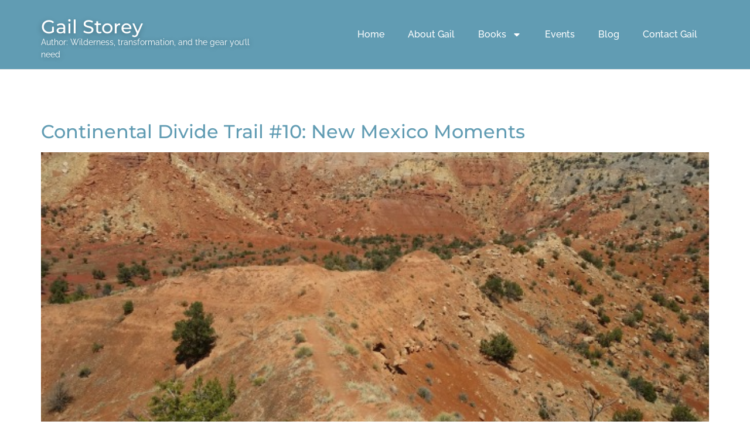

--- FILE ---
content_type: text/css
request_url: https://gailstorey.com/wp-content/uploads/elementor/css/post-3453.css?ver=1764773570
body_size: 261
content:
.elementor-kit-3453{--e-global-color-primary:#619CB3;--e-global-color-secondary:#0285BE;--e-global-color-text:#222222;--e-global-color-accent:#FEC428;--e-global-color-61e2aff:#FFFFFF;--e-global-color-11e63eb:#FEFCD7;--e-global-typography-primary-font-family:"Montserrat";--e-global-typography-primary-font-weight:normal;--e-global-typography-secondary-font-family:"Raleway";--e-global-typography-secondary-font-weight:400;--e-global-typography-text-font-family:"Raleway";--e-global-typography-text-font-weight:400;--e-global-typography-accent-font-family:"Roboto";--e-global-typography-accent-font-weight:500;font-family:"Raleway", Sans-serif;}.elementor-kit-3453 button,.elementor-kit-3453 input[type="button"],.elementor-kit-3453 input[type="submit"],.elementor-kit-3453 .elementor-button{background-color:var( --e-global-color-primary );font-family:"Raleway", Sans-serif;color:var( --e-global-color-61e2aff );}.elementor-kit-3453 button:hover,.elementor-kit-3453 button:focus,.elementor-kit-3453 input[type="button"]:hover,.elementor-kit-3453 input[type="button"]:focus,.elementor-kit-3453 input[type="submit"]:hover,.elementor-kit-3453 input[type="submit"]:focus,.elementor-kit-3453 .elementor-button:hover,.elementor-kit-3453 .elementor-button:focus{background-color:var( --e-global-color-secondary );color:var( --e-global-color-61e2aff );}.elementor-kit-3453 e-page-transition{background-color:#FFBC7D;}.elementor-kit-3453 a{color:var( --e-global-color-primary );}.elementor-kit-3453 a:hover{color:var( --e-global-color-secondary );font-weight:600;}.elementor-kit-3453 h1{color:var( --e-global-color-61e2aff );font-family:"Montserrat", Sans-serif;font-size:54px;}.elementor-kit-3453 h2{color:var( --e-global-color-text );font-family:"Montserrat", Sans-serif;}.elementor-kit-3453 h3{color:var( --e-global-color-text );font-family:"Montserrat", Sans-serif;}.elementor-kit-3453 h4{font-family:"Montserrat", Sans-serif;}.elementor-kit-3453 h5{font-family:"Montserrat", Sans-serif;}.elementor-kit-3453 h6{font-family:"Montserrat", Sans-serif;}.elementor-section.elementor-section-boxed > .elementor-container{max-width:1140px;}.e-con{--container-max-width:1140px;}.elementor-widget:not(:last-child){margin-block-end:20px;}.elementor-element{--widgets-spacing:20px 20px;--widgets-spacing-row:20px;--widgets-spacing-column:20px;}{}h1.entry-title{display:var(--page-title-display);}.site-header .site-branding{flex-direction:column;align-items:stretch;}.site-header{padding-inline-end:0px;padding-inline-start:0px;}.site-footer .site-branding{flex-direction:column;align-items:stretch;}@media(max-width:1024px){.elementor-section.elementor-section-boxed > .elementor-container{max-width:1024px;}.e-con{--container-max-width:1024px;}}@media(max-width:767px){.elementor-section.elementor-section-boxed > .elementor-container{max-width:767px;}.e-con{--container-max-width:767px;}}

--- FILE ---
content_type: text/css
request_url: https://gailstorey.com/wp-content/uploads/elementor/css/post-3459.css?ver=1764773570
body_size: 887
content:
.elementor-3459 .elementor-element.elementor-element-f74e698{--display:flex;--flex-direction:row;--container-widget-width:calc( ( 1 - var( --container-widget-flex-grow ) ) * 100% );--container-widget-height:100%;--container-widget-flex-grow:1;--container-widget-align-self:stretch;--flex-wrap-mobile:wrap;--justify-content:space-between;--align-items:center;--overlay-opacity:0;box-shadow:0px 0px 1px 0px rgba(0,0,0,0.5);--margin-top:0px;--margin-bottom:0px;--margin-left:0px;--margin-right:0px;--padding-top:0px;--padding-bottom:0px;--padding-left:0px;--padding-right:0px;--z-index:10;}.elementor-3459 .elementor-element.elementor-element-f74e698:not(.elementor-motion-effects-element-type-background), .elementor-3459 .elementor-element.elementor-element-f74e698 > .elementor-motion-effects-container > .elementor-motion-effects-layer{background-color:var( --e-global-color-primary );}.elementor-3459 .elementor-element.elementor-element-f74e698::before, .elementor-3459 .elementor-element.elementor-element-f74e698 > .elementor-background-video-container::before, .elementor-3459 .elementor-element.elementor-element-f74e698 > .e-con-inner > .elementor-background-video-container::before, .elementor-3459 .elementor-element.elementor-element-f74e698 > .elementor-background-slideshow::before, .elementor-3459 .elementor-element.elementor-element-f74e698 > .e-con-inner > .elementor-background-slideshow::before, .elementor-3459 .elementor-element.elementor-element-f74e698 > .elementor-motion-effects-container > .elementor-motion-effects-layer::before{--background-overlay:'';}.elementor-3459 .elementor-element.elementor-element-e20a6a3{--display:flex;--flex-direction:column;--container-widget-width:calc( ( 1 - var( --container-widget-flex-grow ) ) * 100% );--container-widget-height:initial;--container-widget-flex-grow:0;--container-widget-align-self:initial;--flex-wrap-mobile:wrap;--justify-content:flex-start;--align-items:flex-start;--gap:1px 1px;--row-gap:1px;--column-gap:1px;--padding-top:30px;--padding-bottom:0px;--padding-left:0px;--padding-right:0px;}.elementor-3459 .elementor-element.elementor-element-e20a6a3.e-con{--flex-grow:0;--flex-shrink:0;}.elementor-3459 .elementor-element.elementor-element-c2c4b06 .elementor-heading-title{text-shadow:-1px 3px 10px rgba(0,0,0,0.3);color:#FFFFFF;}.elementor-3459 .elementor-element.elementor-element-8c21ea1{font-family:"Raleway", Sans-serif;font-size:14px;font-weight:400;text-shadow:1px 1px 10px rgba(0,0,0,0.3);color:#FFFFFF;}.elementor-3459 .elementor-element.elementor-element-1877e60 .elementor-menu-toggle{margin:0 auto;}.elementor-3459 .elementor-element.elementor-element-1877e60 .elementor-nav-menu .elementor-item{font-family:"Raleway", Sans-serif;font-weight:500;}.elementor-3459 .elementor-element.elementor-element-1877e60 .elementor-nav-menu--main .elementor-item{color:#FFFFFF;fill:#FFFFFF;}.elementor-3459 .elementor-element.elementor-element-1877e60 .elementor-nav-menu--main .elementor-item:hover,
					.elementor-3459 .elementor-element.elementor-element-1877e60 .elementor-nav-menu--main .elementor-item.elementor-item-active,
					.elementor-3459 .elementor-element.elementor-element-1877e60 .elementor-nav-menu--main .elementor-item.highlighted,
					.elementor-3459 .elementor-element.elementor-element-1877e60 .elementor-nav-menu--main .elementor-item:focus{color:var( --e-global-color-11e63eb );fill:var( --e-global-color-11e63eb );}.elementor-3459 .elementor-element.elementor-element-1877e60 .elementor-nav-menu--main:not(.e--pointer-framed) .elementor-item:before,
					.elementor-3459 .elementor-element.elementor-element-1877e60 .elementor-nav-menu--main:not(.e--pointer-framed) .elementor-item:after{background-color:var( --e-global-color-11e63eb );}.elementor-3459 .elementor-element.elementor-element-1877e60 .e--pointer-framed .elementor-item:before,
					.elementor-3459 .elementor-element.elementor-element-1877e60 .e--pointer-framed .elementor-item:after{border-color:var( --e-global-color-11e63eb );}.elementor-3459 .elementor-element.elementor-element-1877e60 .elementor-nav-menu--main .elementor-item.elementor-item-active{color:var( --e-global-color-11e63eb );}.elementor-3459 .elementor-element.elementor-element-1877e60 .elementor-nav-menu--main:not(.e--pointer-framed) .elementor-item.elementor-item-active:before,
					.elementor-3459 .elementor-element.elementor-element-1877e60 .elementor-nav-menu--main:not(.e--pointer-framed) .elementor-item.elementor-item-active:after{background-color:var( --e-global-color-11e63eb );}.elementor-3459 .elementor-element.elementor-element-1877e60 .e--pointer-framed .elementor-item.elementor-item-active:before,
					.elementor-3459 .elementor-element.elementor-element-1877e60 .e--pointer-framed .elementor-item.elementor-item-active:after{border-color:var( --e-global-color-11e63eb );}.elementor-3459 .elementor-element.elementor-element-1877e60 .e--pointer-framed .elementor-item:before{border-width:1px;}.elementor-3459 .elementor-element.elementor-element-1877e60 .e--pointer-framed.e--animation-draw .elementor-item:before{border-width:0 0 1px 1px;}.elementor-3459 .elementor-element.elementor-element-1877e60 .e--pointer-framed.e--animation-draw .elementor-item:after{border-width:1px 1px 0 0;}.elementor-3459 .elementor-element.elementor-element-1877e60 .e--pointer-framed.e--animation-corners .elementor-item:before{border-width:1px 0 0 1px;}.elementor-3459 .elementor-element.elementor-element-1877e60 .e--pointer-framed.e--animation-corners .elementor-item:after{border-width:0 1px 1px 0;}.elementor-3459 .elementor-element.elementor-element-1877e60 .e--pointer-underline .elementor-item:after,
					 .elementor-3459 .elementor-element.elementor-element-1877e60 .e--pointer-overline .elementor-item:before,
					 .elementor-3459 .elementor-element.elementor-element-1877e60 .e--pointer-double-line .elementor-item:before,
					 .elementor-3459 .elementor-element.elementor-element-1877e60 .e--pointer-double-line .elementor-item:after{height:1px;}.elementor-3459 .elementor-element.elementor-element-1877e60 .elementor-nav-menu--dropdown{background-color:#FEFCD7;border-style:none;}.elementor-3459 .elementor-element.elementor-element-1877e60 .elementor-nav-menu--dropdown a:hover,
					.elementor-3459 .elementor-element.elementor-element-1877e60 .elementor-nav-menu--dropdown a:focus,
					.elementor-3459 .elementor-element.elementor-element-1877e60 .elementor-nav-menu--dropdown a.elementor-item-active,
					.elementor-3459 .elementor-element.elementor-element-1877e60 .elementor-nav-menu--dropdown a.highlighted,
					.elementor-3459 .elementor-element.elementor-element-1877e60 .elementor-menu-toggle:hover,
					.elementor-3459 .elementor-element.elementor-element-1877e60 .elementor-menu-toggle:focus{color:#FEFCD7;}.elementor-3459 .elementor-element.elementor-element-1877e60 .elementor-nav-menu--dropdown a:hover,
					.elementor-3459 .elementor-element.elementor-element-1877e60 .elementor-nav-menu--dropdown a:focus,
					.elementor-3459 .elementor-element.elementor-element-1877e60 .elementor-nav-menu--dropdown a.elementor-item-active,
					.elementor-3459 .elementor-element.elementor-element-1877e60 .elementor-nav-menu--dropdown a.highlighted{background-color:var( --e-global-color-primary );}.elementor-3459 .elementor-element.elementor-element-1877e60 .elementor-nav-menu--main .elementor-nav-menu--dropdown, .elementor-3459 .elementor-element.elementor-element-1877e60 .elementor-nav-menu__container.elementor-nav-menu--dropdown{box-shadow:0px 0px 3px 0px rgba(87.50408630371092, 87.25305632086105, 82.6090016381382, 0.95);}.elementor-3459 .elementor-element.elementor-element-1877e60 div.elementor-menu-toggle{color:#FFFFFF;}.elementor-3459 .elementor-element.elementor-element-1877e60 div.elementor-menu-toggle svg{fill:#FFFFFF;}.elementor-theme-builder-content-area{height:400px;}.elementor-location-header:before, .elementor-location-footer:before{content:"";display:table;clear:both;}@media(min-width:768px){.elementor-3459 .elementor-element.elementor-element-e20a6a3{--width:34.036%;}}@media(max-width:1024px){.elementor-3459 .elementor-element.elementor-element-f74e698{--flex-direction:column;--container-widget-width:100%;--container-widget-height:initial;--container-widget-flex-grow:0;--container-widget-align-self:initial;--flex-wrap-mobile:wrap;--margin-top:0px;--margin-bottom:0px;--margin-left:0px;--margin-right:0px;}.elementor-3459 .elementor-element.elementor-element-e20a6a3{--align-items:center;--container-widget-width:calc( ( 1 - var( --container-widget-flex-grow ) ) * 100% );}.elementor-3459 .elementor-element.elementor-element-8c21ea1{text-align:center;}.elementor-3459 .elementor-element.elementor-element-1877e60 > .elementor-widget-container{margin:0px 0px 0px 0px;}}@media(max-width:767px){.elementor-3459 .elementor-element.elementor-element-f74e698{--margin-top:0px;--margin-bottom:0px;--margin-left:0px;--margin-right:0px;--padding-top:-30px;--padding-bottom:-30px;--padding-left:0px;--padding-right:0px;}.elementor-3459 .elementor-element.elementor-element-e20a6a3{--padding-top:30px;--padding-bottom:0px;--padding-left:30px;--padding-right:30px;}.elementor-3459 .elementor-element.elementor-element-1877e60 > .elementor-widget-container{padding:0px 0px 10px 0px;}}

--- FILE ---
content_type: text/css
request_url: https://gailstorey.com/wp-content/uploads/elementor/css/post-3633.css?ver=1764773570
body_size: -123
content:
.elementor-3633 .elementor-element.elementor-element-8006f5a{--display:flex;--flex-direction:column;--container-widget-width:100%;--container-widget-height:initial;--container-widget-flex-grow:0;--container-widget-align-self:initial;--flex-wrap-mobile:wrap;border-style:solid;--border-style:solid;border-width:1px 0px 0px 0px;--border-top-width:1px;--border-right-width:0px;--border-bottom-width:0px;--border-left-width:0px;border-color:#619CB37A;--border-color:#619CB37A;box-shadow:0px 0px 1px 0px rgba(0,0,0,0.5);--padding-top:50px;--padding-bottom:50px;--padding-left:0px;--padding-right:0px;}.elementor-3633 .elementor-element.elementor-element-8006f5a:not(.elementor-motion-effects-element-type-background), .elementor-3633 .elementor-element.elementor-element-8006f5a > .elementor-motion-effects-container > .elementor-motion-effects-layer{background-color:var( --e-global-color-primary );}.elementor-3633 .elementor-element.elementor-element-5d1686e{text-align:center;font-family:"Raleway", Sans-serif;font-size:13px;font-weight:400;color:var( --e-global-color-61e2aff );}.elementor-3633 .elementor-element.elementor-element-5d1686e a{color:var( --e-global-color-61e2aff );}.elementor-theme-builder-content-area{height:400px;}.elementor-location-header:before, .elementor-location-footer:before{content:"";display:table;clear:both;}